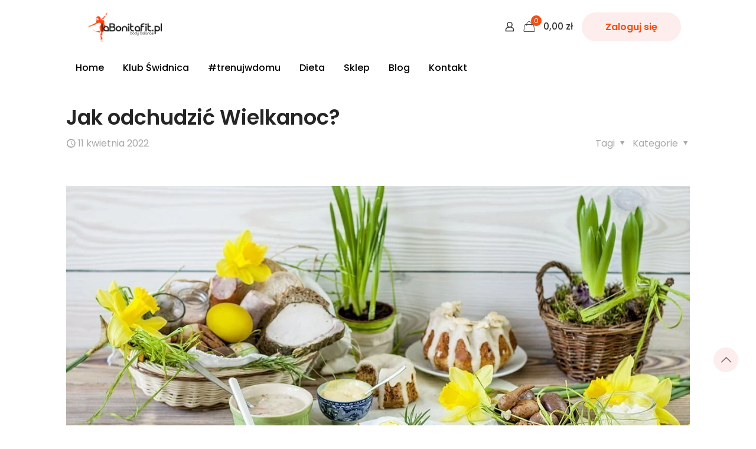

--- FILE ---
content_type: text/css
request_url: https://www.labonitafit.pl/wp-content/litespeed/css/eb0067d9f30c734888468b1437c2f35f.css?ver=1c551
body_size: 429
content:
#pmpro_mmpu_levels{border-bottom:1px solid #CCC;display:-webkit-flex;display:flex;-webkit-flex-direction:row;flex-direction:row;margin-bottom:3rem}#pmpro_mmpu_groups .pmpro_level-select{background-color:#FAFAFA;border:1px solid #DADADA;-webkit-border-radius:4px;-moz-border-radius:4px;border-radius:4px;color:#777;cursor:pointer;font-size:14px;font-weight:400;line-height:1.5em;margin:.5em 0;padding:10px 15px;text-align:center}#pmpro_mmpu_groups .pmpro_level-select-selected{background-color:#dff0d8;border-color:#d6e9c6;color:#3c763d}#pmpro_mmpu_groups .pmpro_level-select-removed{background-color:#f2dede;border-color:#ebccd1;color:#a94442}#pmpro_mmpu_groups .pmpro_level-select-current{background-color:#dff0d8;border-color:#d6e9c6;color:#3c763d}#pmpro_mmpu_groups{-webkit-flex:2 0 0%;flex:2 0 0%}#pmpro_mmpu_groups .pmpro_mmpu_group{border-bottom:1px solid #CCC;border-top:5px solid #EFEFEF;margin-bottom:3rem;padding-top:3rem}#pmpro_mmpu_groups .pmpro_mmpu_group:nth-child(1){border-top:none;padding-top:0}#pmpro_mmpu_groups .pmpro_mmpu_group h2.pmpro_mmpu_group-name{margin:0;padding:0}#pmpro_mmpu_groups .pmpro_mmpu_group p.pmpro_mmpu_group-type{color:#666;margin:0 0 2rem 0;padding:0}#pmpro_mmpu_groups .pmpro_mmpu_group .pmpro_mmpu_level{border-top:1px solid #CCC;display:-webkit-flex;display:flex;-webkit-flex-direction:row;flex-direction:row}#pmpro_mmpu_groups .pmpro_mmpu_group .pmpro_mmpu_level:nth-child(odd){background:rgb(125 125 125 / .1)}#pmpro_mmpu_groups .pmpro_mmpu_group .pmpro_level-info{-webkit-flex:2 0 0%;flex:2 0 0%;padding:1em}#pmpro_mmpu_groups .pmpro_mmpu_group .pmpro_level-info p{margin:.5rem 0 0 0}#pmpro_mmpu_groups .pmpro_mmpu_group .pmpro_mmpu_level .pmpro_level-name{font-weight:700;margin:0;padding:0}#pmpro_mmpu_groups .pmpro_mmpu_group .pmpro_mmpu_level .pmpro_level-price,#pmpro_mmpu_groups .pmpro_mmpu_group .pmpro_mmpu_level .pmpro_level-expiration{display:inline-block}#pmpro_mmpu_groups .pmpro_mmpu_group .pmpro_mmpu_level .pmpro_level-expiration{color:#666;font-style:italic}#pmpro_mmpu_groups .pmpro_mmpu_group .pmpro_level-action{-webkit-flex:1 0 0%;flex:1 0 0%;padding:1em}#pmpro_mmpu_groups .pmpro_mmpu_group .pmpro_mmpu_level .pmpro_level-action label{display:block}#pmpro_mmpu_groups .pmpro_mmpu_checkout .pmpro_mmpu_level{display:-webkit-flex;display:flex;-webkit-flex-direction:row;flex-direction:row}#pmpro_mmpu_groups .pmpro_mmpu_checkout .pmpro_mmpu_level .pmpro_level-info{-webkit-flex:2 0 0%;flex:2 0 0%;padding:1em}#pmpro_mmpu_groups .pmpro_mmpu_checkout .pmpro_mmpu_level .pmpro_level-action{-webkit-flex:1 0 0%;flex:1 0 0%;padding:1em}#pmpro_mmpu_groups .pmpro_mmpu_checkout .pmpro_mmpu_checkout-button{width:100%}#pmpro_mmpu_level_selections{-webkit-flex:1 0 0%;flex:1 0 0%}#pmpro_mmpu_level_selections .widget{border:1px solid #CCC;margin:0 0 0 2rem;padding:0}#pmpro_mmpu_level_selections .widget-title{background:rgb(125 125 125 / .1);border-bottom:1px solid #CCC;color:#444;font-weight:700;margin:0 0 1.5rem 0;padding:1.5rem}#pmpro_mmpu_level_summary,#pmpro_mmpu_level_selections p{margin:0;padding:0 1.5rem 1.5rem 1.5rem}#pmpro_mmpu_level_summary p{margin:1.5rem 0 0 0;padding:0}#pmpro_mmpu_level_selections label{display:block;font-size:90%;font-weight:700;text-transform:uppercase}#pmpro_mmpu_level_selections .mmpu_currentlevels label{color:#000}#pmpro_mmpu_level_selections .mmpu_addedlevels label{color:green}#pmpro_mmpu_level_selections .mmpu_removedlevels label{color:red}#pmpro_mmpu_level_selections .pmpro_mmpu_checkout-button{width:100%}@media (max-width:768px){#pmpro_mmpu_levels,.pmpro_mmpu_level{display:block!important}#pmpro_mmpu_groups .pmpro_mmpu_checkout .pmpro_mmpu_level .pmpro_level-info{display:none}#pmpro_mmpu_groups .pmpro_mmpu_level .pmpro_level-action{padding-top:0}#pmpro_mmpu_groups{text-align:center}#pmpro_mmpu_level_selections .widget{margin:0}}

--- FILE ---
content_type: text/css
request_url: https://www.labonitafit.pl/wp-content/litespeed/css/e5f91f8ac8d6d9214d3e8945a7a7e358.css?ver=6cac0
body_size: 641
content:
.sfwd-courses .title_wrapper .post-meta,.sfwd-courses .section-post-intro-share,.sfwd-lessons .title_wrapper .post-meta,.sfwd-lessons .section-post-intro-share,.sfwd-topic .title_wrapper .post-meta,.sfwd-topic .section-post-intro-share{display:none}.has-post-thumbnail .single-photo-wrapper.image{display:initial}.single-photo-wrapper.image{display:none}.learndash-wrapper .ld-content-actions{border-top:none}.learndash-wrapper .ld-content-actions .ld-content-action .ld-course-step-back{justify-content:center!important}.alert_wrapper{display:block!important}.alert_wrapper a{text-decoration:underline!important;text-underline-offset:4px!important}a#cancel_order{width:100%;text-align:center;margin-top:5px;background-color:#adadad!important}.cart-collaterals .cross-sells{display:none!important}.cross-sells{margin-top:2em}.cross-sells .desc h4{font-size:1.15rem;line-height:1.5rem;padding-bottom:.25rem}.cross-sells .desc .price{font-size:1rem!important;line-height:1.25rem}.woocommerce form .form-row label{line-height:1.5rem!important;margin-top:5px!important}input,select,textarea{padding:.35rem 0.55rem!important}.dieta-cennik .period{text-decoration:line-through}.pricing-box .plan-header .price sup.currency{position:unset}.learndash-cpt .section-post-about{display:none!important}.woocommerce table.shop_table td.product-name,.woocommerce table.shop_table td.product-name a{font-size:inherit}.woocommerce td.product-name dl.variation>dt,dd,dd p{display:contents!important}.woocommerce table.shop_table td.product-name .variation{padding-top:8px}.woocommerce td.product-name dl.variation dd p{color:#303030}button[name="update_cart"]{display:none!important}.woocommerce table.shop_table td.actions .coupon .input-text{width:250px!important}@media only screen and (max-width:499px){.woocommerce table.cart td.actions .coupon{display:flex;flex-direction:column;gap:10px}.woocommerce table.shop_table td.actions .coupon .input-text,.woocommerce table.shop_table td.actions .coupon button{width:100%!important}}ul.wc-item-meta{margin:0!important}ul.wc-item-meta li .wc-item-meta-label,ul.wc-item-meta li p{color:#303030}.woocommerce form.cart{display:flex;align-items:flex-start!important;flex-direction:column!important}.woocommerce-checkout #payment ul.payment_methods li img{max-height:32px!important}.amelia-v2-booking #amelia-container .am-fs__main{max-width:100%!important}.amelia-v2-booking #amelia-container .am-fs-sb__footer{display:none!important}.amelia-v2-booking #amelia-container.am-cap__wrapper{margin:0!important}.amelia-v2-booking #amelia-container .am-ces{height:unset!important}.amelia-v2-booking #amelia-container.am-cap__wrapper{border:1px solid #f4f4f4ee;box-shadow:none!important;height:auto!important;padding-bottom:0}.amelia-v2-booking #amelia-container .am-fcil__filter .am-input-wrapper .am-input .el-input__inner:not([type=text-area]){padding-left:42px!important}.amelia-v2-booking #amelia-container .am-fs__main-content.am-cap{margin-bottom:75px}.ebook-single{display:flex;flex-direction:row;flex-wrap:nowrap;background-color:rgb(0 0 0 / .02);padding:15px;border-radius:10px;gap:15px}.ebook-single .ebook-thumbnail{width:200px}.ebook-single .ebook-details{display:flex;flex-direction:column;align-items:flex-start;justify-content:center;padding:15px}.mfn-list-center .mfn-list-item{text-align:center!important}.woocommerce .order-again{display:none!important}

--- FILE ---
content_type: text/css
request_url: https://www.labonitafit.pl/wp-content/litespeed/css/29982308e35c71fa95dc535e42e24005.css?ver=4e469
body_size: 883
content:
.column_column ul,.column_column ol{color:inherit}.wpcf7-acceptance .wpcf7-list-item label,.wpcf7-form .column p.small{font-weight:400;font-size:.75rem;line-height:.85rem;text-align:justify}.wpcf7-acceptance .wpcf7-list-item{margin:0}.wpcf7-textarea{height:125px}.wpcf7-textarea,span.wpcf7-form-control-wrap .wpcf7-text{font-size:.85rem;line-height:1.15rem}span.wpcf7-form-control-wrap .wpcf7-text{padding:5px 10px}.wpcf7-form .column{padding:0 10px 5px}.wpcf7-form .row{display:flex;flex-wrap:wrap;margin:inherit}.style-simple .timeline_items>li h3 span{font-size:2.25rem;font-style:normal}.woocommerce-error,.woocommerce-info,.woocommerce-message{width:100%;text-align:center}.woocommerce-info{background-color:#fdedec}.woocommerce table.woocommerce-checkout-review-order-table{margin-bottom:10px}.woocommerce table.shop_table th,.woocommerce table.shop_table td{padding:12px 5px}.woocommerce p.discount-notice{margin-bottom:20px}.woocommerce p{line-height:1.5rem}.woocommerce table.woocommerce-checkout-review-order-table .cart-subtotal{display:none}@media only screen and (max-width:767px){.woocommerce form.cart{display:flex;align-items:flex-start!important;flex-direction:column!important}}.cart-subtotal,.recurring-totals,.cart-subtotal.recurring-total,.coupon-3miesiacepo19.recurring-total,.order-total.recurring-total{display:none!important}.woocommerce p.discount-notice{padding:5px}@media only screen and (max-width:767px){#respond .comment-form-comment textarea{padding:.5rem 0.55rem!important}#respond p{margin-bottom:10px}#comments .commentlist>li .photo{left:-75px;border-width:4px}}#respond .form-submit input[type="submit"]{float:left!important}#comments .commentlist>li .comment-body{margin-left:75px;padding:10px 20px;margin-bottom:10px;border:1px solid #ffb195;border-radius:20px;background:#fdedecc2}#comments .commentlist>li .photo{left:-75px;border-width:4px}#comments .commentlist>li .comment-meta{line-height:16px}#comments .commentlist>li .comment-body:after{border:none}#comments .commentlist>li .comment-body .comment-author span.says{display:none!important}#comments .commentlist>li .reply a.comment-reply-link{font-size:12px;padding:6px 12px;border-radius:12px}#respond .comment-reply-title>a#cancel-comment-reply-link{display:inline-block;background:#f54f15;border-radius:20px;padding:2px 12px;color:#fff;font-weight:400}#respond .comment-reply-title>small{margin-left:0;font-size:12px;display:block;margin-top:5px}#back_to_top.sticky{right:30px;bottom:90px}.info-bar{text-align:center}.woocommerce .woocommerce-MyAccount-navigation-link--subscriptions a:before{content:'\e80d'}.woocommerce .woocommerce-MyAccount-navigation-link--kalendarz-spotkan a:before{content:'\e825'}.woocommerce .woocommerce-MyAccount-navigation-link--pliki-do-pobrania a:before{content:'\e81c'}.woocommerce .woocommerce-MyAccount-navigation-link--moje-jadlospisy a:before{content:'\e8c3'}.woocommerce .woocommerce-MyAccount-navigation ul li.is-active a,.woocommerce .woocommerce-MyAccount-navigation ul li a:hover{background-color:#fdedec}.mfn-show-login-modal .mfn-header-login{border:1px solid #f54f15;border-radius:20px;background:#fff}body{font-size:16px;line-height:1.5}h1{font-size:2.5em;line-height:1.2}h2{font-size:2em;line-height:1.3}h3{font-size:1.75em;line-height:1.4}h4{font-size:1.5em;line-height:1.5}h5{font-size:1.25em;line-height:1.6}h6{font-size:1em;line-height:1.7}p{font-size:1em;line-height:1.5}.column_column ul,.column_column ol,.the_content_wrapper:not(.is-elementor) ul,.the_content_wrapper:not(.is-elementor) ol{color:#252525}.woocommerce .entry-summary .accordion{display:none!important}@media only screen and (max-width:959px){.woocommerce table.shop_table{table-layout:fixed}}p.iworks-omnibus{font-size:.65em;text-align:center}

--- FILE ---
content_type: text/javascript
request_url: https://www.labonitafit.pl/wp-content/litespeed/js/a0241d5d3b56c4b212524bf3e627bb5b.js?ver=9eb94
body_size: 8960
content:
(function($){$(document).ready(function(){if($('body').hasClass('shop-sidecart-active')){woocart.refresh()}
mfnFakeSale.init();if(!$('body').hasClass('mfn-ui')&&$('.mfn-product-gallery-grid').length){if(!$('body').hasClass('product-zoom-disabled')){$(' .mfn-product-gg-img a').zoom()}
initPhotoSwipeFromDOM('.mfn-product-gallery-grid')}
$(document).on('click','.mfn-quick-view',function(e){e.preventDefault();var id=$(this).attr('data-id');$(this).addClass('loading');quickview.display(id)});if($('body').hasClass('mfn-ajax-add-to-cart')){$(document).on('click','.single_add_to_cart_button:not(.disabled)',function(e){e.preventDefault();var cc=$('#header_cart .header-cart-count').length?$('#header_cart .header-cart-count').first().text():0;var $thisbutton=$(this);var $form=$thisbutton.closest('form.cart'),c_form=$thisbutton.closest('form.cart').get(0);var $qty=$form.find('input.qty');var qty_max=$qty.attr('max');if(typeof qty_max!==typeof undefined&&qty_max!=''&&parseInt($qty.val())>parseInt(qty_max)){$qty.css({'background-color':'#77a464','transition':'0.8s'});$qty.val(qty_max);setTimeout(function(){$qty.removeAttr('style')},1000);return}
var ajaxAct={url:wc_add_to_cart_params.ajax_url,type:'POST',beforeSend:function(response){$(document.body).trigger('adding_to_cart');$thisbutton.removeClass('added').addClass('loading')},success:function(response){if(typeof response.error!=='undefined'){location.reload();return}
$thisbutton.addClass('added').removeClass('loading');$(document.body).trigger('added_to_cart',[response.fragments,response.cart_hash,$thisbutton]);$(document.body).trigger('wc_fragment_refresh');$('.mfn-cart-holder').attr('aria-expanded','true')}};if($form.hasClass('grouped_form')){var $inputs=$('input.qty',$form);var hasQuantity=!1;$inputs.each(function(){if(parseInt($(this).val())>0){hasQuantity=!0}});if(!hasQuantity){alert(mfnwoovars.groupedQuantityErrori18n);return!1}}
var formData=new FormData(c_form);formData.append('action','woocommerce_add_to_cart');formData.append('current_cart',cc);if($('.mnm_cart.mnm_data .mnm_add_to_cart_button').length){formData.delete('add-to-cart')}
if(!formData.has('product_id')&&'undefined'!==$thisbutton.val()){formData.append('product_id',parseInt($thisbutton.val()))}
if(formData.has('variation_id')){formData.delete('product_id')}
ajaxAct.data=formData;ajaxAct.contentType=!1;ajaxAct.processData=!1;$(document.body).trigger('adding_to_cart',[$thisbutton,formData]);$.ajax(ajaxAct);return!1})}
if($('.wc-block-product-categories-list')){$('.wc-block-product-categories-list li.wc-block-product-categories-list-item').each(function(){if($(this).children('ul').length){$(this).append('<span class="cat-expander"></span>')}});$('.wc-block-product-categories-list li > span.cat-expander').on('click',function(e){if($(this).siblings('ul').is(':visible')){$(this).siblings('ul').slideUp(300);$(this).parent('li').removeClass('li-expanded')}else{$(this).siblings('ul').slideDown(300);$(this).parent('li').addClass('li-expanded')}})}
if($('.woocommerce-product-attributes').length){spanToAdditionalInfo()}
if($('.mfn-variations-wrapper').length&&$('body').hasClass('mfn-variable-swatches')){productvariations.run()}
$('.toggle-mfn-cart').on('click',function(e){if($('body').hasClass('shop-sidecart-active')&&$('.mfn-cart-holder').length){e.preventDefault();if($('body').hasClass('mfn-bebuilder-header'))return;if($('html').hasClass('mfn-cart-opened')){$('.mfn-cart-holder').attr('aria-expanded','false')}else{$('.mfn-cart-holder').attr('aria-expanded','true')}
woocart.click()}});$('.toggle-mfn-cart').on('keypress',function(e){e.preventDefault();if(e.originalEvent.key!=='Enter')return;if($('html').hasClass('mfn-cart-opened')){$('.mfn-cart-holder').attr('aria-expanded','false');const domPrefix=$('body').hasClass('side-slide-is-open')?'.extras-wrapper ':'.top_bar_right ';$(`${domPrefix} #header_cart`).trigger('focus')}else{$('.mfn-cart-holder').find('a').first().trigger('focus');$('.mfn-cart-holder').attr('aria-expanded','true')}
woocart.click()});$('.mfn-cart-overlay').on('click',function(){woocart.click()});if($('body').hasClass('shop-sidecart-active')){woocart.start()}
$('.toggle-login-modal').on('click',function(e){e.preventDefault();if($('body').hasClass('mfn-ui'))return;modallogin.click($(this))});$(document).on('mouseup',function(e){if($('body').hasClass('mfn-show-login-modal')){if(!$('.mfn-header-login').is(e.target)&&$('.mfn-header-login').has(e.target).length===0&&!$('.toggle-login-modal').is(e.target)&&$('.toggle-login-modal').has(e.target).length===0){modallogin.click()}}});if($('.woocommerce .column_shop_products ul.products.list').length){alignListHeights();$(window).on('debouncedresize',alignListHeights)}
$('.mfn-header-modal-login .woocommerce-form-login .form-row').on('click',function(){if(!$(this).hasClass('active')){$(this).addClass('active')}});$('.mfn-header-modal-login .woocommerce-form-login .form-row input.input-text').on('focus keyup',function(){if(!$(this).closest('.form-row').hasClass('active')){$(this).closest('.form-row').addClass('active')}});$('.mfn-header-modal-login .woocommerce-form-login .form-row input').on('blur change',function(){modallogin.check()});modallogin.check();$('.mfn-cart-holder .mfn-ch-content').on('click','.mfn-chp-remove',function(e){e.preventDefault();if(!$('.mfn-cart-holder').hasClass('loading')){$('.mfn-cart-holder').addClass('loading');var pid=$(this).closest('.mfn-ch-product').attr('data-row-key');woocart.delete(pid)}});$('.mfn-woo-products').on('change','.mfn-variations-wrapper-loop .mfn-vr-select',function(){var link=$(this).find(':selected').attr('data-link');if(link!=''){window.location.href=link}});$('.mfn-cart-holder .mfn-ch-content').on('change','.qty',function(){var $el=$(this);if(!$('.mfn-cart-holder').hasClass('loading')){$('.mfn-cart-holder').addClass('loading');var pid=$el.closest('.mfn-ch-product').attr('data-row-key');var qty=$el.val();woocart.updatequantity(pid,qty)}});if($('body').hasClass('woocommerce-checkout')){if($('.woocommerce-form-login').length){$('.woocommerce-form-login').addClass('checkout-form-toggle')}
if($('.woocommerce-form-coupon').length){$('.woocommerce-form-coupon').addClass('checkout-form-toggle')}
setTimeout(function(){checkoutpayment.start()},1500)}
$(document.body).on('added_to_cart',function(e){if($('body').hasClass('shop-sidecart-active')){woocart.refresh();if(!$('html').hasClass('mfn-cart-opened')){woocart.force_open=!0}}});$(document.body).on('updated_cart_totals removed_from_cart',function(){if($('body').hasClass('shop-sidecart-active')){woocart.refresh()}});$(document).on('mouseup click','.wc-block-cart__main .wc-block-cart-item__quantity .wc-block-components-quantity-selector__button',function(){setTimeout(function(){$(document.body).trigger('wc_fragment_refresh')},2000)});$(document).on('mouseup click','.wc-block-cart__main .wc-block-cart-item__quantity .wc-block-cart-item__remove-link',function(){setTimeout(function(){$(document.body).trigger('wc_fragment_refresh')},2000)});$(document).on('click','.woocommerce-review-link, a.wc-rating-with-text',function(e){if($('#tab-reviews').length&&$('a[href="#tab-reviews"]').length){e.preventDefault();$('a[href="#tab-reviews"]').trigger('click');let offset_top=$('a[href="#tab-reviews"]').offset().top-$('.mfn-header-tmpl').outerHeight();$('body, html').animate({scrollTop:offset_top},500)}});wishlist.set();$(document).on('click','.mfn-wish-button',function(e){e.preventDefault();var id=$(this).attr('data-id');wishlist.click(id)});let mfnShopListOptions={action:!1,params:'',init:function(){$(document).on('change','.woocommerce-ordering select',function(){$(this).closest('form').submit()});if($('form.mfn_attr_filters').length){$(document).on('click','.mfn-woo-list-active-filters li span',function(){var id=$(this).attr('data-id');$(this).closest('li').addClass('loading');if($('.widget.mfn_woo_attributes .mfn_attr_filters input.'+id).length){if($('.mfn_woo_attributes .mfn_attr_filters input.'+id).is(':checked')){$('.mfn_woo_attributes .mfn_attr_filters input.'+id).prop('checked',!1);if($('.mfn_woo_attributes .mfn_attr_filters input.'+id).closest('li').hasClass('active')){$('.mfn_woo_attributes .mfn_attr_filters input.'+id).closest('li').removeClass('active')}}
setTimeout(mfnShopListOptions.grab,1)}});$(document).on('click','form.mfn_attr_filters ul li',function(){var li=$(this);var form=$(this).closest('form');var input_class=li.find('input').attr('class');li.siblings('li').removeClass('active');li.siblings('li').find('input').prop('checked',!1);if(form.hasClass('mfn-before-products-list-form')){li.find('input').is(':checked')?li.find('input').prop('checked',!1):li.find('input').prop('checked',!0);li.toggleClass('active')}else if(form.hasClass('mfn_attr_filters')){li.find('input').is(':checked')?$('form.mfn_attr_filters ul li input.'+input_class).prop('checked',!1):$('form.mfn_attr_filters ul li input.'+input_class).prop('checked',!0);$('form.mfn_attr_filters ul li input.'+input_class).closest('li').toggleClass('active')}
if(!li.closest('form').hasClass('button-enabled')){li.addClass('loading');setTimeout(mfnShopListOptions.grab,1)}})}
if($('form.mfn_attr_filters.button-enabled').length){$('form.mfn_attr_filters.button-enabled').submit(function(e){e.preventDefault();mfnShopListOptions.grab()})}},grab:function(){if($('form.mfn-advanced-filters').length){$('form.mfn-advanced-filters').trigger('submit');return}
let formsArr=[];var path=window.location.pathname.replace(/\/page\/\d+\/?$/,'/');$('form.mfn_attr_filters').each(function(){const fd=$(this).serialize();if(!fd)return;formsArr.push(fd);fd.split('&').forEach(pair=>{if(!pair)return;const[key,value]=pair.split('=');if(key&&key.indexOf('filter_')===0){const taxonomy=key.slice('filter_'.length);formsArr.push(`query_type_${taxonomy}=or`)}})});const $ordering=$('form.woocommerce-ordering');if($ordering.length){['post_type','s','paged','orderby'].forEach(name=>{const $field=$ordering.find(`[name="${name}"]`);if($field.length&&$field.val()!==''){const val=encodeURIComponent($field.val());const key=encodeURIComponent(name);formsArr.push(`${key}=${val}`)}})}
const formUnique=Array.from(new Set(formsArr));const formData=formUnique.join('&');this.action=formData?`${path}?${formData}`:path;this.ajax()},ajax:function(){$('.mfn_attr_filters button').addClass('loading disabled');if($('body').hasClass('archive')){$.get(mfnShopListOptions.action,function(responseText){$('.pager_wrapper').remove();$('.woocommerce-info').remove();if($('.default-woo-list').length){$('.default-woo-list').replaceWith($($.parseHTML(responseText)).find('.default-woo-list').clone())}else if($('.column_shop_products').length){$('.column_shop_products').each(function(i){$(this).replaceWith($($.parseHTML(responseText)).find('.column_shop_products').eq(i).clone())})}
if($('.mcb-sidebar').length){var maxH=$('#Content .sections_group').outerHeight();$('.mcb-sidebar').each(function(){$(this).css('min-height',0);if($(this).height()>maxH){maxH=$(this).height()}});$('.mcb-sidebar').css('min-height',maxH+'px')}
history.replaceState(null,'',mfnShopListOptions.action);if($($.parseHTML(responseText)).find('.mfn-infinite-load-button').length){$(document).trigger('mfn:waypoints')}
$(document).trigger('mfn:ajax:refresh');$('.mfn_attr_filters ul li').removeClass('loading');$('.mfn_attr_filters button').removeClass('loading disabled')})}else{window.location.href=mfnShopListOptions.action}}}
mfnShopListOptions.init();setTimeout(function(){productgallery.start()},300)});function alignListHeights(){var i=0;$('.woocommerce .column_shop_products ul.products.list li.product').each(function(){$(this).css({'min-height':'1px'});var height=$(this).outerHeight();var imgHeight=$(this).find('.product-loop-thumb').outerHeight();if(imgHeight>height){$(this).css({'min-height':imgHeight})}})}
function spanToAdditionalInfo(){$('.woocommerce-product-attributes td, .woocommerce-product-attributes th').each(function(){$(this).html('<span>'+$(this).html()+'</span>')})}
var productvariations={run:function(){$('.mfn-variations-wrapper .mfn-vr-options li a').on('click',function(e){e.preventDefault();$(this).parent().siblings().removeClass('active');$(this).parent().addClass('active');var id=$(this).attr('data-id');var atr=$(this).parent().parent().attr('data-atr');$('.variations select#'+atr).val(id);$('.variations select#'+atr).trigger('change');if($('form.variations_form').attr('data-product_variations')!='false'){setTimeout(function(){productvariations.triggerChange()},100)}});$('.mfn-variations-wrapper .mfn-vr-select').on('change',function(){var id=$(this).val();var atr=$(this).attr('data-atr');$('.variations select#'+atr).val(id);$('.variations select#'+atr).trigger('change');if($('form.variations_form').attr('data-product_variations')!='false'){setTimeout(function(){productvariations.triggerChange()},100)}});$('.woocommerce div.product form.cart .variations select').each(function(){var val=$(this).val();var atr=$(this).attr('id');if(val.length){if($('.mfn-variations-wrapper .mfn-vr-options[data-atr="'+atr+'"] li a[data-id="'+val+'"]').length){$('.mfn-variations-wrapper .mfn-vr-options[data-atr="'+atr+'"] li a[data-id="'+val+'"]').trigger('click')}else if($('.mfn-variations-wrapper .mfn-vr-select[data-atr="'+atr+'"]').length){$('.mfn-variations-wrapper .mfn-vr-select[data-atr="'+atr+'"]').val(val)}}});if(window.location.search){if($('.mfn-variations-wrapper ul.mfn-vr-options').length||$('.mfn-variations-wrapper select').length){const urlParams=new URLSearchParams(window.location.search);if($('.mfn-variations-wrapper ul.mfn-vr-options').length){$('.mfn-variations-wrapper ul.mfn-vr-options').each(function(){let attr=$(this).attr('data-atr');if(urlParams.get(attr)&&typeof attr!=='undefined'){if($(this).find('li a[data-id="'+urlParams.get(attr)+'"]').length)$(this).find('li a[data-id="'+urlParams.get(attr)+'"]').trigger('click');}})}
if($('form .mfn-variations-wrapper select').length){$('form .mfn-variations-wrapper select').each(function(){let attr=$(this).attr('data-atr');if(urlParams.get(attr)&&typeof attr!=='undefined'){$(this).val(urlParams.get(attr).trim()).trigger('change')}})}}}
$(document).on('click','.woocommerce .mfn-variations-wrapper .mfn-reset-variations',function(e){e.preventDefault();$('.woocommerce .mfn-variations-wrapper .mfn-vr ul li').removeClass('active disabled');$('.woocommerce .mfn-variations-wrapper .mfn-vr select').val('');$('.mfn-variable-swatches .variations_form .variations select').val('').trigger('change');$(this).hide()});setTimeout(function(){productvariations.triggerChange()},200)},triggerChange:function(){if($('form .mfn-vr-options li').length){$('form .mfn-vr-options li').addClass('disabled')}
if($('form .mfn-vr-select option').length){$('form .mfn-vr-select option').attr('disabled','true')}
$('.woocommerce form.variations_form.cart table.variations select option').each(function(){var val=$(this).attr('value');var attr_name=$(this).closest('select').attr('name');if($('.woocommerce .mfn-variations-wrapper .mfn-vr ul.'+attr_name).length){$('.woocommerce .mfn-variations-wrapper .mfn-vr ul.'+attr_name+' a[data-id="'+val+'"]').parent('li').removeClass('disabled')}
if($('.woocommerce .mfn-variations-wrapper .mfn-vr select.'+attr_name).length){$('.woocommerce .mfn-variations-wrapper .mfn-vr select.'+attr_name+' option[value="'+val+'"]').removeAttr('disabled')}});if($('.woocommerce .mfn-variations-wrapper .mfn-vr ul li.active').length){$('.woocommerce .mfn-variations-wrapper .mfn-reset-variations').show()}else{$('.woocommerce .mfn-variations-wrapper .mfn-reset-variations').hide()}}};var wishlist={cookiename:'mfn_wishlist',click:function(id){wishlist.readcookie()?arr=wishlist.readcookie().split(','):arr=[];if(arr.includes(id)){arr=arr.filter(el=>el!=id);$('.mfn-wish-button[data-id="'+id+'"]').removeClass('loved');if($('.mfn-wish-button[data-id="'+id+'"]').closest('.wishlist-row').length)$('.mfn-wish-button[data-id="'+id+'"]').closest('.wishlist-row').slideUp(300);if($('.mfn-wish-button[data-id="'+id+'"]').closest('.product').length)$('.mfn-wish-button[data-id="'+id+'"]').closest('.product').slideUp(300);setTimeout(function(){if($('.mfn-wish-button[data-id="'+id+'"]').closest('.wishlist-row').length)$('.mfn-wish-button[data-id="'+id+'"]').closest('.wishlist-row').remove();if($('.mfn-wish-button[data-id="'+id+'"]').closest('.product').length)$('.mfn-wish-button[data-id="'+id+'"]').closest('.product').remove();},400);if($('.wishlist .wishlist-row').length==1||$('.wishlist .column_shop_products .product').length==1){$('.wishlist .wishlist-info').show()}}else{arr.push(id);$('.mfn-wish-button[data-id="'+id+'"]').addClass('loved')}
wishlist.createcookie(arr);wishlist.updatecounter(arr.length)},set:function(){wishlist.readcookie()?arr=wishlist.readcookie().split(','):arr=[];if(arr.length){$.each(arr,function(i,v){$('.mfn-wish-button[data-id="'+v+'"]').addClass('loved')})}
wishlist.updatecounter(arr.length)},readcookie:function(){var nameEQ=wishlist.cookiename+"=";var ca=document.cookie.split(';');for(var i=0;i<ca.length;i++){var c=ca[i];while(c.charAt(0)==' ')c=c.substring(1,c.length);if(c.indexOf(nameEQ)==0)return c.substring(nameEQ.length,c.length)}
return null},createcookie:function(save){var date=new Date();date.setTime(date.getTime()+(365*24*60*60*1000));var expires="; expires="+date.toGMTString();document.cookie=wishlist.cookiename+"="+save+expires+"; path="+mfnwoovars.rooturl+'/'},updatecounter:function(count){$('.header-wishlist-count').text(count).attr('class','header-wishlist-count mfn-header-icon-'+count)}};modallogin={check:function(){$('.mfn-header-modal-login form.woocommerce-form-login').attr('action',mfnwoovars.myaccountpage);$('.mfn-header-modal-login .woocommerce-form-login .form-row input').each(function(){if(!$(this).val()){$(this).closest('.form-row').removeClass('active')}else{$(this).closest('.form-row').addClass('active')}})},click:function($el){var rtl=$('body').hasClass('rtl');if($('.mfn-header-login').hasClass('disabled')){return!0}
if($('body').hasClass('mfn-show-login-modal')){$('.mfn-header-login').removeAttr('style').addClass('disabled');setTimeout(function(){$('.mfn-header-login').addClass('is-side').removeClass('disabled')},300);$('body').removeClass('mfn-show-login-modal no-overlay')}else{if($el.hasClass('is-boxed')){var bodyT=$('body').offset().top||0,top=$el.offset().top||0,left=$el.offset().left||0,windowW=window.innerWidth
modalW=340;top-=bodyT;$('.mfn-header-login').removeClass('is-side');$('.mfn-header-login').css('top',top+'px');if(rtl){if(left-modalW<0){$('.mfn-header-login').css('left',left+'px')}else{$('.mfn-header-login').css('left',left-modalW+37+'px')}}else{if(left+modalW>windowW){$('.mfn-header-login').css('left',left-modalW+37+'px')}else{$('.mfn-header-login').css('left',left+'px')}}
$('body').addClass('no-overlay')}
$('body').addClass('mfn-show-login-modal')}}};checkoutpayment={start:function($once=!1){$('.wc_payment_methods .wc_payment_method').each(function(){if(!$(this).find('.mfn-payment-check').length){$(this).append('<span class="mfn-payment-check"><i class="icon-check" aria-label="payment check icon"></i></span>')}
if($(this).find('.input-radio').is(':checked')){checkoutpayment.set($(this),$once)}});checkoutpayment.watch()},watch:function(){$(document).on('click','.wc_payment_methods .wc_payment_method',function(){checkoutpayment.set($(this))})},set:function($li,$once=!1){$input=$li.find('.input-radio');if(!$input.is(':checked')){$('.wc_payment_methods .wc_payment_method .payment_box').slideUp(300);$('.wc_payment_methods .wc_payment_method').removeClass('active-payment');$input.trigger('click');$li.addClass('active-payment');$li.find('.payment_box').slideDown(300)}else{$li.addClass('active-payment')}
if(!$once){setTimeout(function(){checkoutpayment.start(!0)},1500)}}};quickview={headerOffset:!1,display:function(id){$.ajax({url:mfnwoovars.ajaxurl,data:{'mfn-woo-nonce':mfnwoovars.wpnonce,action:'mfnproductquickview',id:id},type:'POST',success:function(response){$('body').append(response);$('.mfn-quick-view').removeClass('loading');quickview.close();if($('.mfn-variations-wrapper').length&&$('body').hasClass('mfn-variable-swatches')){productvariations.run()}
$('html').addClass('mfn-quick-view-opened');$('.mfn-popup-quickview .mfn-quickview-slider').slick({slidesToShow:1,slidesToScroll:1,autoplay:!0,autoplaySpeed:3000,dots:!1,arrows:!0,prevArrow:'<a class="slick-prev mfn-popup-arrow slick-arrow" href="#"><i class="icon-left-open-big" aria-label="previous slide"></i></a>',nextArrow:'<a class="slick-next mfn-popup-arrow slick-arrow" href="#"><i class="icon-right-open-big" aria-label="next slide"></i></a>',focusOnChange:!0,});if($('.mfn-popup-quickview form.cart.variations_form').length){$('.mfn-popup-quickview .variations_form').wc_variation_form()}
$('.mfn-popup-quickview .mfn-quickview-slider').imagesLoaded(function(){quickview.setHeight()});wishlist.set();$(window).on('debouncedresize',quickview.setHeight);return}})},setHeight:function(){var popupH=$('.mfn-popup-quickview .mfn-popup-content').outerHeight();var imgH=$('.mfn-popup-quickview .mfn-popup-content-photos .mfn-qs-one-first img').height();if(imgH>popupH){$('.mfn-popup-quickview .mfn-popup-content-text').css({'height':popupH})}else{$('.mfn-popup-quickview .mfn-popup-content-text').css({'height':imgH})}
if($('body').hasClass('mfn-header-scrolled')&&$('.mfn-header-tmpl.mfn-hasSticky').length){$('html').addClass('mfn-disable-css-animations');$('body').removeClass('mfn-header-scrolled');quickview.headerOffset=$('.mfn-header-tmpl.mfn-hasSticky').outerHeight();$('body').addClass('mfn-header-scrolled');$('#Wrapper').css({'padding-top':quickview.headerOffset+"px"})}},close:function(){$('.mfn-close-popup').on('click',function(){$('.mfn-popup').remove();$('html').removeClass('mfn-quick-view-opened');$('html').removeClass('mfn-disable-css-animations')});$('.mfn-popup').on('click',function(e){if(!$('.mfn-popup-content').is(e.target)&&$('.mfn-popup-content').has(e.target).length===0){$('.mfn-popup').remove();$('html').removeClass('mfn-quick-view-opened');$('html').removeClass('mfn-disable-css-animations')}})}},woocart={force_open:!1,coupons:{init:function(){woocart.coupons.toggle();woocart.coupons.apply();woocart.coupons.remove()},back:function(e){if(!$('.mfn-chft-apply-coupon-wrapper').is(e.target)&&!$(e.target).closest('.mfn-chft-apply-coupon-wrapper').length){$('.mfn-chft-apply-coupon-wrapper').removeClass('mfn-chft-apply-coupon-active');$(document).unbind('click',woocart.coupons.back)}},toggle:function(){$(document).on('click','.mfn-chft-apply-coupon-switcher',function(e){e.preventDefault();$(this).closest('.mfn-chft-apply-coupon-wrapper').addClass('mfn-chft-apply-coupon-active');$('.mfn-sidecart-apply-coupon-wrapper .mfn-sidecart-apply-coupon-input').focus();$(document).bind('click',woocart.coupons.back)})},remove:function(){$(document).on('click','.mfn-chft-apply-coupon-wrapper .mfn-chft-coupons-list .mfn-sidecart-remove-coupon',function(e){e.preventDefault();if($(this).hasClass('loading'))return;$(this).addClass('loading');let val=$(this).attr('data-code');$.ajax({url:mfnwoovars.ajaxurl,data:{'mfn-woo-nonce':mfnwoovars.wpnonce,action:'mfndeletecoupon',code:val},type:'POST',cache:!1,success:function(response){woocart.refresh()}})})},ajax:function(){let button=$('.mfn-sidecart-apply-coupon-wrapper .mfn-sidecart-apply-coupon');if(button.hasClass('loading'))return;$('.mfn-chft-apply-coupon-wrapper .mfn-sidecart-notice').remove();$('.mfn-sidecart-apply-coupon-wrapper .mfn-sidecart-apply-coupon-input').removeClass('mfn-error');if(!$('.mfn-sidecart-apply-coupon-wrapper .mfn-sidecart-apply-coupon-input').val().length){$('.mfn-sidecart-apply-coupon-wrapper .mfn-sidecart-apply-coupon-input').addClass('mfn-error');return}
let val=$('.mfn-sidecart-apply-coupon-wrapper .mfn-sidecart-apply-coupon-input').val();button.addClass('loading');$.ajax({url:mfnwoovars.ajaxurl,data:{'mfn-woo-nonce':mfnwoovars.wpnonce,action:'mfnapplycoupon',code:val},type:'POST',cache:!1,success:function(response){if(response){let noticeHtml='';if(typeof response.notice.error==='undefined'){$('.mfn-cart-holder .mfn-ch-content').html(response.content);$('.mfn-cart-holder .mfn-ch-footer .mfn-ch-footer-totals').html(response.footer)}else{$('.mfn-sidecart-apply-coupon-wrapper .mfn-sidecart-apply-coupon-input').addClass('mfn-error')}
for(const[key,value]of Object.entries(response.notice)){noticeHtml+='<div class="mfn-sidecart-notice mfn-sidecart-notice-'+key+'">';if(value){noticeHtml+=value.map((x)=>`<p>${x.notice}</p>`).join('')}
noticeHtml+='</div>'}
$('.mfn-chft-apply-coupon-wrapper').prepend(noticeHtml);woocart.coupons.removeNotices()}
button.removeClass('loading')}})},apply:function(){$(document).on('click','.mfn-sidecart-apply-coupon-wrapper .mfn-sidecart-apply-coupon',function(e){e.preventDefault();woocart.coupons.ajax()});$(document).on('keypress','.mfn-sidecart-apply-coupon-wrapper .mfn-sidecart-apply-coupon-input',function(e){if(e.which==13)woocart.coupons.ajax();})},removeNotices:function(){setTimeout(function(){$('.mfn-chft-apply-coupon-wrapper .mfn-sidecart-notice').remove()},3000)}},start:function(){return!1},click:function(){if($('body').hasClass('shop-sidecart-active')&&$('.mfn-cart-holder').length){$('html').toggleClass('mfn-cart-opened');woocart.force_open=!1}},refresh:function(){$.ajax({url:mfnwoovars.ajaxurl,data:{'mfn-woo-nonce':mfnwoovars.wpnonce,action:'mfnrefreshcart'},type:'POST',cache:!1,success:function(response){$('.mfn-cart-holder .mfn-ch-content').html(response.content);$('.mfn-cart-holder .mfn-ch-footer .mfn-ch-footer-totals').html(response.footer);$('.mfn-cart-holder').removeClass('loading');if($('body').hasClass('woocommerce-cart')&&$('.mfn-builder-content.mfn-cart-tmpl-builder').length){$('.mfn-builder-content.mfn-cart-tmpl-builder').removeClass('mfn-cart-tmpl-not-empty mfn-cart-tmpl-empty');if(!response.total){$('.mfn-builder-content.mfn-cart-tmpl-builder').addClass('mfn-cart-tmpl-empty')}else{$('.mfn-builder-content.mfn-cart-tmpl-builder').addClass('mfn-cart-tmpl-not-empty')}}
if(response.total==0){$('.mfn-ch-footer-buttons').hide()}else{$('.mfn-ch-footer-buttons').show()}
if(woocart.force_open)woocart.click();return}})},delete:function(id){$.ajax({url:mfnwoovars.ajaxurl,data:{'mfn-woo-nonce':mfnwoovars.wpnonce,action:'mfnremovewooproduct',pid:id},type:'POST',cache:!1,success:function(response){$(document.body).trigger('wc_fragment_refresh');woocart.refresh();if($('body').hasClass('woocommerce-cart')){$('.woocommerce .shop_table .product-remove a.remove[data-product_id="'+id+'"]').trigger('click')}}})},updatequantity:function(id,qty){$.ajax({url:mfnwoovars.ajaxurl,data:{'mfn-woo-nonce':mfnwoovars.wpnonce,action:'mfnchangeqtyproduct',pid:id,qty:qty},type:'POST',cache:!1,success:function(response){$(document.body).trigger('wc_fragment_refresh');woocart.refresh();if($('body').hasClass('woocommerce-cart')){$('.woocommerce .shop_table .product-remove a.remove[data-product_id="'+id+'"]').parent().siblings('.product-quantity').find('input.qty').val(qty).trigger('change');$('.woocommerce-cart-form .button[name="update_cart"]').trigger('click')}}})}};woocart.coupons.init();var mfnFakeSale={active:!0,time:function(){let arr=[20000,25000,30000,35000,40000,50000];return arr[Math.floor(Math.random()*arr.length)]},init:function(){if($('body').hasClass('mfn-ui'))return;if(mfnFakeSale.checkCookie("mfnFakeSale"))mfnFakeSale.active=!1;if(typeof mfn_fake_sale==='undefined'||!mfnFakeSale.active)return;let delay=typeof mfn_fake_sale.delay!=='undefined'?mfn_fake_sale.delay:5;delay=parseFloat(delay)*1000;setTimeout(mfnFakeSale.show,delay);$(document).on('click','.mfn-fake-sale-noti .mfn-fake-sale-noti-close',function(e){e.preventDefault();mfnFakeSale.active=!1;mfnFakeSale.hide();mfnFakeSale.addCookie(1,"mfnFakeSale")})},show:function(){var item=mfn_fake_sale.items[Math.floor(Math.random()*mfn_fake_sale.items.length)];var html=`<div class="mfn-fake-sale-noti mfn-fake-sale-noti-${mfn_fake_sale.position}">${item} ${mfn_fake_sale.closeable == '1' ? '<a href="/" class="mfn-fake-sale-noti-close"><span class="icon">&#10005;</span></a>' : ''}</div>`;$('body').append(html);setTimeout(mfnFakeSale.hide,15000)},hide:function(){if($('.mfn-fake-sale-noti').length){$('.mfn-fake-sale-noti').addClass('mfn-fake-sale-noti-out');setTimeout(function(){$('.mfn-fake-sale-noti').remove()},500);if(mfnFakeSale.active)mfnFakeSale.reset();}},reset:function(){setTimeout(mfnFakeSale.show,mfnFakeSale.time())},addCookie(days,cookie_name){let date=new Date();date.setTime(date.getTime()+(parseInt(days)*24*60*60*1000));let expires="; expires="+date.toGMTString();document.cookie=cookie_name+"=true"+expires+"; path=/"},checkCookie(cookie_name){var nameEQ=cookie_name+"=";var ca=document.cookie.split(';');for(var i=0;i<ca.length;i++){var c=ca[i];while(c.charAt(0)==' ')c=c.substring(1,c.length);if(c.indexOf(nameEQ)==0)return c.substring(nameEQ.length,c.length)}
return null}};var productgallery={start:function(){if($('.flex-viewport').length){$loup=$('.woocommerce-product-gallery__trigger').clone(!0).empty().appendTo('.flex-viewport');$('.woocommerce-product-gallery > .woocommerce-product-gallery__trigger').remove();if($('.woocommerce-product-gallery .mfn-wish-button').length){$('.woocommerce-product-gallery .mfn-wish-button').clone(!0).appendTo('.flex-viewport');$('.woocommerce-product-gallery > .mfn-wish-button').remove();$(document).trigger('resize')}}else if($('.woocommerce-product-gallery__trigger').length){$('.woocommerce-product-gallery__trigger').empty()}
if($('.mfn-product-gallery').length){if($('.flex-control-thumbs').length){$('.flex-control-thumbs').wrap('<div class="mfn-flex-control-thumbs-wrapper"></div>')}
$('.woocommerce-product-gallery').imagesLoaded(function(){if($('.mfn-thumbnails-left').length||$('.mfn-thumbnails-right').length){productgallery.verticalThumbs()}else if($('.mfn-thumbnails-bottom').length){productgallery.horizontalThumbs()}})}},horizontalThumbs:function(){var $container=$('.mfn-product-gallery');var containerW=$container.outerWidth();var $scroller=$container.find('.flex-control-thumbs');var scrollerW=0;$scroller.find('li').each(function(){$(this).addClass('swiper-slide');scrollerW+=$(this).outerWidth()});if(!$container.length||!$scroller.length){return}
if(scrollerW>containerW){$scroller.css({'justify-content':'flex-start','width':'100%'});$('.mfn-flex-control-thumbs-wrapper').addClass('mfn-scroller-active')}
$scroller.addClass('swiper-wrapper');var swiper_opts={slidesPerView:5,spaceBetween:parseInt(mfnwoovars.productthumbs),};$scroller.parent().addClass('mfn-arrows-absolute');$scroller.parent().append('<div class="swiper-button-next mfn-swiper-arrow"><i class="icon-right-open-big"></i></div><div class="swiper-button-prev mfn-swiper-arrow"><i class="icon-left-open-big"></i></div>');swiper_opts.navigation={nextEl:".swiper-button-next",prevEl:".swiper-button-prev",};var swiper=new Swiper(".mfn-flex-control-thumbs-wrapper",swiper_opts)},verticalThumbs:function(){var $container=$('.mfn-product-gallery');var containerH=$container.find('.woocommerce-product-gallery__image').first().outerHeight();var $scroller=$container.find('.flex-control-thumbs');var scrollerH=0;var mimgm=0;var overlay=mfnwoovars.productthumbsover?mfnwoovars.productthumbsover:0;$scroller.find('li img').css({'height':'auto'});$scroller.find('li').css({'height':'auto'});$scroller.find('li').each(function(){$(this).addClass('swiper-slide').css({'margin-bottom':parseInt(mfnwoovars.productthumbs)});scrollerH+=$(this).outerHeight()+parseInt(mfnwoovars.productthumbs);$(this).css({'opacity':'1'})});if(mfnwoovars.mainimgmargin=='mfn-mim-2'){mimgm=4}else if(mfnwoovars.mainimgmargin=='mfn-mim-5'){mimgm=10}else if(mfnwoovars.mainimgmargin=='mfn-mim-10'){mimgm=20}else if(mfnwoovars.mainimgmargin=='mfn-mim-15'){mimgm=30}else if(mfnwoovars.mainimgmargin=='mfn-mim-20'){mimgm=40}else if(mfnwoovars.mainimgmargin=='mfn-mim-25'){mimgm=50}else if(mfnwoovars.mainimgmargin=='mfn-mim-30'){mimgm=60}
if(!$container.length||!$scroller.length){return}
$container.find('.flex-viewport').css({'height':'auto'});if(scrollerH>containerH){if(overlay=='mfn-thumbnails-overlay'){$('.mfn-flex-control-thumbs-wrapper').height((containerH-mimgm))}else{$('.mfn-flex-control-thumbs-wrapper').height(containerH)}
$scroller.css({'align-items':'flex-start'});$('.mfn-flex-control-thumbs-wrapper').addClass('mfn-scroller-active');$scroller.addClass('swiper-wrapper');var swiper=new Swiper(".mfn-flex-control-thumbs-wrapper",{slidesPerView:4,spaceBetween:parseInt(mfnwoovars.productthumbs),direction:"vertical",mousewheel:!0,});$scroller.find('li').each(function(){$(this).find('img').css({'height':$(this).outerHeight()});$(this).css({'opacity':'1'})})}
$container.find('.flex-viewport').css('height',containerH)}};$(window).on('debouncedresize',function(){if($('.mfn-thumbnails-left').length||$('.mfn-thumbnails-right').length){setTimeout(productgallery.verticalThumbs(),300)}
setTimeout(function(){shopGalleryListing.prepare()},100)});var initPhotoSwipeFromDOM=function(gallerySelector){var parseThumbnailElements=function(){var items=[];$(gallerySelector).find('div img').not('.zoomImg').each(function(){var img=$(this);var large_image_src=img.attr('data-large_image'),large_image_w=img.attr('data-large_image_width'),large_image_h=img.attr('data-large_image_height'),alt=img.attr('alt'),item={alt:alt,src:large_image_src,w:large_image_w,h:large_image_h,title:img.attr('data-caption')?img.attr('data-caption'):img.attr('title')};items.push(item)});return items};var openPhotoSwipe=function(index){var pswpElement=document.querySelectorAll('.pswp')[0],items;items=parseThumbnailElements();var options={index:parseInt(index,10),getThumbBoundsFn:function(index){var thumbnail=$('.mfn-product-gallery-grid .mfn-product-gg-img[data-index="'+index+'"] div img:first-child'),pageYScroll=window.pageYOffset||document.documentElement.scrollTop,rect=thumbnail.offset();return{x:rect.left,y:rect.top,w:thumbnail.width()}}};if(isNaN(options.index)){return}
gallery=new PhotoSwipe(pswpElement,PhotoSwipeUI_Default,items,options);gallery.init()};$('.mfn-product-gallery-grid a.woocommerce-product-gallery__trigger').on('click',function(e){e.preventDefault();var index=$(this).closest('.mfn-product-gg-img').attr('data-index');openPhotoSwipe(index)});$('.mfn-product-gallery-grid .woocommerce-product-gallery__image a').on('click',function(e){e.preventDefault();if(!$(this).closest('.elementor-widget-container').length){$(this).closest('.mfn-product-gg-img').find('.woocommerce-product-gallery__trigger').trigger('click')}})};$(document).on('click','.mfn-woocommerce-tabs .mfn-woocommerce-tabs-nav a',function(e){e.preventDefault();if($(this).parent('li').hasClass('active'))return;let wrapper=$(this).closest('.mfn-woocommerce-tabs');let selector=$(this).attr('href').replace('#','.');$(this).parent().siblings('li').removeClass('active');$(this).closest('.mfn-woocommerce-tabs').find('.mfn-woocommerce-tabs-content.active').removeClass('active');$(this).parent('li').addClass('active');wrapper.find(selector).addClass('active')});let shopGalleryListing={wrap:!1,offset:0,slide_w:0,index:0,slides_count:1,touchStartX:0,touchStartY:0,touchThreshold:2,hasSwiped:!1,timing:300,dx:0,dy:0,abs_dx:0,tolerance:0,is_mobile:!1,prepared:!1,init:function(){this.prepare();$(document).on('click','.mfn-product-list-gallery-slider .mfn-plgsn-next',function(e){e.preventDefault();if($(this).hasClass('disabled'))return;$(this).addClass('disabled');shopGalleryListing.wrap=$(this).closest('.mfn-product-list-gallery-slider');shopGalleryListing.setFromNav();if(!shopGalleryListing.wrap.find('.mfn-slide-current').next('.mfn-product-list-gallery-item').length){shopGalleryListing.wrap.find('.mfn-product-list-gallery-slider-track').append(shopGalleryListing.wrap.find('.mfn-product-list-gallery-slider-track .mfn-product-list-gallery-item:first-child'));shopGalleryListing.offset=shopGalleryListing.offset+shopGalleryListing.slide_w;shopGalleryListing.wrap.find('.mfn-product-list-gallery-slider-track').css({'transform':`translate3d(${shopGalleryListing.offset}px, 0, 0)`,'transition-duration':`0s`})}
setTimeout(shopGalleryListing.next,50)});$(document).on('click','.mfn-product-list-gallery-slider .mfn-plgsn-prev',function(e){e.preventDefault();if($(this).hasClass('disabled'))return;$(this).addClass('disabled');shopGalleryListing.wrap=$(this).closest('.mfn-product-list-gallery-slider');shopGalleryListing.setFromNav();if(!shopGalleryListing.wrap.find('.mfn-slide-current').prev('.mfn-product-list-gallery-item').length){shopGalleryListing.wrap.find('.mfn-product-list-gallery-slider-track').prepend(shopGalleryListing.wrap.find('.mfn-product-list-gallery-slider-track .mfn-product-list-gallery-item:last-child'));shopGalleryListing.offset=shopGalleryListing.offset-shopGalleryListing.slide_w;shopGalleryListing.wrap.find('.mfn-product-list-gallery-slider-track').css({'transform':`translate3d(${shopGalleryListing.offset}px, 0, 0)`,'transition-duration':`0s`})}
setTimeout(shopGalleryListing.prev,50)});$(document).on('click','.mfn-product-list-gallery-slider .mfn-product-list-gallery-slider-pagination a',function(e){e.preventDefault();if($(this).hasClass('active'))return;if($(this).closest('.mfn-product-list-gallery-slider-pagination').hasClass('disabled'))return;$(this).closest('.mfn-product-list-gallery-slider-pagination').addClass('disabled');shopGalleryListing.wrap=$(this).closest('.mfn-product-list-gallery-slider');shopGalleryListing.slide_w=shopGalleryListing.wrap.outerWidth();shopGalleryListing.index=$(this).attr('data-index');shopGalleryListing.wrap.find('.mfn-product-list-gallery-item[data-index="'+shopGalleryListing.index+'"]').addClass('mfn-slide-current').siblings().removeClass('mfn-slide-current');shopGalleryListing.offset=-shopGalleryListing.wrap.find('.mfn-product-list-gallery-item[data-index="'+shopGalleryListing.index+'"]').position().left;shopGalleryListing.show()});$(document).on('touchstart','.mfn-product-list-gallery-slider',function(e){if(shopGalleryListing.hasSwiped)return;const touch=e.originalEvent.touches[0];shopGalleryListing.wrap=$(this);shopGalleryListing.offset=parseFloat(shopGalleryListing.wrap.attr('data-offset'))||0;shopGalleryListing.slide_w=shopGalleryListing.wrap.outerWidth();shopGalleryListing.touchStartX=touch.clientX;shopGalleryListing.touchStartY=touch.clientY;shopGalleryListing.tolerance=shopGalleryListing.slide_w*0.9;shopGalleryListing.prepared=!0});$(document).on('touchmove','.mfn-product-list-gallery-slider',function(e){const touch=e.originalEvent.touches[0];shopGalleryListing.dx=touch.clientX-shopGalleryListing.touchStartX;shopGalleryListing.dy=touch.clientY-shopGalleryListing.touchStartY;shopGalleryListing.abs_dx=Math.abs(shopGalleryListing.dx);if(Math.abs(shopGalleryListing.dy)<100){e.preventDefault()}else{shopGalleryListing.hasSwiped=!0;return}
if(shopGalleryListing.hasSwiped)return;if(shopGalleryListing.dx<-shopGalleryListing.touchThreshold){if(!shopGalleryListing.wrap.find('.mfn-slide-current').next('.mfn-product-list-gallery-item').length){shopGalleryListing.wrap.find('.mfn-product-list-gallery-slider-track').append(shopGalleryListing.wrap.find('.mfn-product-list-gallery-slider-track .mfn-product-list-gallery-item:first-child'));shopGalleryListing.offset=shopGalleryListing.offset+shopGalleryListing.slide_w}
if(shopGalleryListing.abs_dx>=shopGalleryListing.tolerance){shopGalleryListing.next();shopGalleryListing.hasSwiped=!0;return}
let tmp_offset=shopGalleryListing.offset-shopGalleryListing.abs_dx;shopGalleryListing.wrap.find('.mfn-product-list-gallery-slider-track').css({transform:`translate3d(${tmp_offset}px, 0, 0)`,'transition-duration':`0s`})}else if(shopGalleryListing.dx>=shopGalleryListing.touchThreshold){if(!shopGalleryListing.wrap.find('.mfn-slide-current').prev('.mfn-product-list-gallery-item').length){shopGalleryListing.wrap.find('.mfn-product-list-gallery-slider-track').prepend(shopGalleryListing.wrap.find('.mfn-product-list-gallery-slider-track .mfn-product-list-gallery-item:last-child'));shopGalleryListing.offset=shopGalleryListing.offset-shopGalleryListing.slide_w}
if(shopGalleryListing.abs_dx>=shopGalleryListing.tolerance){shopGalleryListing.prev();shopGalleryListing.hasSwiped=!0;return}
let tmp_offset=shopGalleryListing.offset+shopGalleryListing.abs_dx;shopGalleryListing.wrap.find('.mfn-product-list-gallery-slider-track').css({transform:`translate3d(${tmp_offset}px, 0, 0)`,'transition-duration':`0s`})}});$(document).on('touchend','.mfn-product-list-gallery-slider',function(e){const show_move=$('body').hasClass('mobile-row-2-products')&&shopGalleryListing.is_mobile?shopGalleryListing.tolerance/2:shopGalleryListing.tolerance/4;if(!shopGalleryListing.hasSwiped&&shopGalleryListing.dx>shopGalleryListing.touchThreshold){shopGalleryListing.prev();return}else if(!shopGalleryListing.hasSwiped){shopGalleryListing.next();return}
shopGalleryListing.show()})},prepare:function(){if(!$('.mfn-product-list-gallery-slider').length)return;$('.mfn-product-list-gallery-slider .mfn-product-list-gallery-item').removeAttr('style');$('.mfn-product-list-gallery-slider').each(function(){let width=$(this).outerWidth();$(this).find('.mfn-product-list-gallery-item').css({'width':width})});if($(window).width()<767){shopGalleryListing.is_mobile=!0}else{shopGalleryListing.is_mobile=!1}},setFromNav:function(){shopGalleryListing.offset=parseFloat(shopGalleryListing.wrap.attr('data-offset'))||0;shopGalleryListing.slide_w=shopGalleryListing.wrap.outerWidth();shopGalleryListing.slides_count=shopGalleryListing.wrap.find('.mfn-product-list-gallery-slider-track .mfn-product-list-gallery-item').length},show:function(){shopGalleryListing.wrap.find('.mfn-product-list-gallery-slider-track').css({'transform':`translate3d(${shopGalleryListing.offset}px, 0, 0)`,'transition-duration':`300ms`});setTimeout(function(){shopGalleryListing.hasSwiped=!1;shopGalleryListing.prepared=!1;shopGalleryListing.wrap.find('.disabled').removeClass('disabled')},290);shopGalleryListing.wrap.find('.mfn-product-list-gallery-slider-pagination a[data-index="'+shopGalleryListing.index+'"]').addClass('active').siblings().removeClass('active');shopGalleryListing.wrap.attr('data-offset',shopGalleryListing.offset)},next:function(){if(shopGalleryListing.wrap.find('.mfn-slide-current').next('.mfn-product-list-gallery-item').length){shopGalleryListing.offset=shopGalleryListing.offset-shopGalleryListing.slide_w;shopGalleryListing.index=shopGalleryListing.wrap.find('.mfn-slide-current').next('.mfn-product-list-gallery-item').attr('data-index');shopGalleryListing.wrap.find('.mfn-slide-current').next('.mfn-product-list-gallery-item').addClass('mfn-slide-current').siblings('.mfn-product-list-gallery-item').removeClass('mfn-slide-current')}else{shopGalleryListing.offset=0;shopGalleryListing.index=0;shopGalleryListing.wrap.find('.mfn-product-list-gallery-slider-track .mfn-product-list-gallery-item:first-child').addClass('mfn-slide-current').siblings('.mfn-product-list-gallery-item').removeClass('mfn-slide-current')}
shopGalleryListing.show()},prev:function(){if(shopGalleryListing.wrap.find('.mfn-slide-current').prev('.mfn-product-list-gallery-item').length){shopGalleryListing.offset=shopGalleryListing.offset+shopGalleryListing.slide_w;shopGalleryListing.index=shopGalleryListing.wrap.find('.mfn-slide-current').prev('.mfn-product-list-gallery-item').attr('data-index');shopGalleryListing.wrap.find('.mfn-slide-current').prev('.mfn-product-list-gallery-item').addClass('mfn-slide-current').siblings('.mfn-product-list-gallery-item').removeClass('mfn-slide-current')}else{shopGalleryListing.offset=-(shopGalleryListing.slide_w*shopGalleryListing.slides_count)+shopGalleryListing.slide_w;shopGalleryListing.index=shopGalleryListing.slides_count-1;shopGalleryListing.wrap.find('.mfn-product-list-gallery-slider-track .mfn-product-list-gallery-item:last-child').addClass('mfn-slide-current').siblings('.mfn-product-list-gallery-item').removeClass('mfn-slide-current')}
shopGalleryListing.show()}};shopGalleryListing.init();$(document).on('mfn:tabber:open',shopGalleryListing.prepare);$(document).on('mfn:ajax:refresh',function(){shopGalleryListing.prepare()
if($('.woocommerce .column_shop_products ul.products.list').length){alignListHeights()}
if($('.products li img').length){$('.products li img').each(function(){if(typeof $(this).attr('data-src')!=='undefined'){$(this).attr('src',$(this).attr('data-src'))}})}});let mfnCurrencySwitcher={selector:!1,init:function(){if(!$('.column_header_currency_switcher .mfn-currency-switcher-wrapper:not(.initialized)').length)return;$('.column_header_currency_switcher .mfn-currency-switcher-wrapper:not(.initialized)').each(function(){mfnCurrencySwitcher.selector=$(this);mfnCurrencySwitcher.selector.addClass('initialized');if(mfnCurrencySwitcher.selector.hasClass('mfn-currency-switcher-flags'))mfnCurrencySwitcher.attach_flags();if(mfnCurrencySwitcher.selector.hasClass('mfn-currency-switcher-dropdown mfn-currency-switcher-dropdown-icon'))mfnCurrencySwitcher.dropdown_icon();if(mfnCurrencySwitcher.selector.hasClass('mfn-currency-switcher-dropdown'))mfnCurrencySwitcher.dropdown();mfnCurrencySwitcher.selector=!1})},attach_flags:function(){let flag_path=mfnCurrencySwitcher.selector.attr('data-themepath');mfnCurrencySwitcher.selector.find('li a').each(function(){let code=$(this).attr('rel');let flag_uri=`${flag_path}/${code}.svg`;$(this).prepend('<img class="mfn-wcml-flag" src="'+flag_uri+'" alt="" width="20" height="15">')})},dropdown_icon:function(){let icon=mfnCurrencySwitcher.selector.attr('data-path');mfnCurrencySwitcher.selector.find('li.wcml-cs-active-currency > a').each(function(){$(this).append('<i class="mfn-arrow-icon '+icon+'"></i>')})},dropdown:function(){let clone=mfnCurrencySwitcher.selector.find('ul').clone();let active=mfnCurrencySwitcher.selector.find('ul li.wcml-cs-active-currency').clone();mfnCurrencySwitcher.selector.find('ul').before('<ul class="mfn-wcml-dropdown-ready"></ul>');mfnCurrencySwitcher.selector.find('ul.mfn-wcml-dropdown-ready').append(active);mfnCurrencySwitcher.selector.find('ul:not(.mfn-wcml-dropdown-ready)').remove();mfnCurrencySwitcher.selector.find('ul.mfn-wcml-dropdown-ready li').append(clone);mfnCurrencySwitcher.selector.find('ul.mfn-wcml-dropdown-ready li ul li.wcml-cs-active-currency').remove()}}
mfnCurrencySwitcher.init()})(jQuery)
;